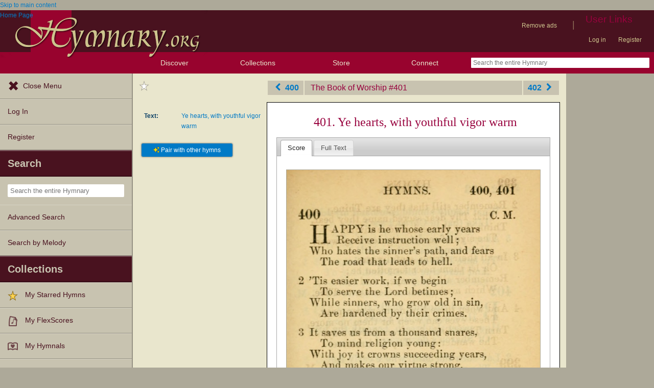

--- FILE ---
content_type: text/plain;charset=UTF-8
request_url: https://c.pub.network/v2/c
body_size: -257
content:
d269516b-02bd-4929-98d9-0ca9890c2bef

--- FILE ---
content_type: text/plain;charset=UTF-8
request_url: https://c.pub.network/v2/c
body_size: -111
content:
4126791c-1779-4614-9beb-2586da316f95